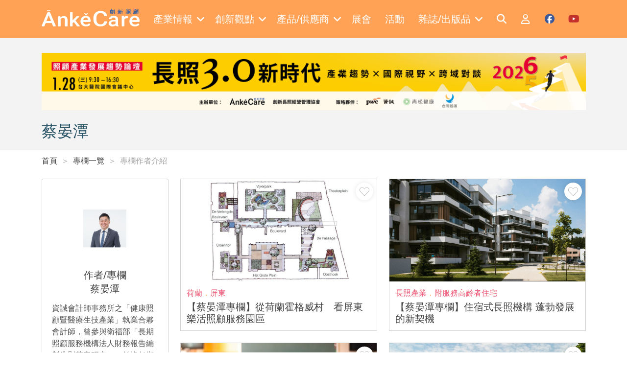

--- FILE ---
content_type: text/html; charset=utf-8
request_url: https://www.ankecare.com/columnist/15-2021-12-15-09-30-12
body_size: 7971
content:
<!DOCTYPE html>
<html lang="zh-TW" itemscope itemtype="https://schema.org/WebPage">
<head>
    <base href="/" />

    <meta charset="UTF-8">
    <meta name="viewport" content="width=device-width, initial-scale=1.0, maximum-scale=2.0">
    <meta http-equiv="X-UA-Compatible" content="IE=edge,chrome=1">

    <title>蔡晏潭 | Ankecare 創新照顧</title>

    <link rel="shortcut icon" type="image/x-icon" href="/assets/images/favicon.ico"/>
    <meta name="generator" content="Windwalker Framework"/>

    <meta name="title" content="蔡晏潭 - 專欄作者">
    <meta name="description" content="資誠會計師事務所之「健康照顧暨醫療生技產業」執業合夥會計師，曾參與衛福部「長期照顧服務機構法人財務報告編製準則草案研究」，並擔任衛福部長照管理人員教育訓練計畫講師、長照專業人員財稅制度講師，以及擔任長照法人之財務審查委員。">
    <meta name="keyword" content="長照經營&#13;
高齡產業&#13;
老人照顧產品&#13;
長照產業&#13;
照顧產業">
    <meta name="google-site-verification" content="JElYlJVejxUmzl8d3WL1R1KL7aDw7xb0b8nCt0bpwa4">
    <meta property="og:image:width" content="1200">
    <meta property="og:image:height" content="628">
    <meta property="og:description" content="資誠會計師事務所之「健康照顧暨醫療生技產業」執業合夥會計師，曾參與衛福部「長期照顧服務機構法人財務報告編製準則草案研究」，並擔任衛福部長照管理人員教育訓練計畫講師、長照專業人員財稅制度講師，以及擔任長照法人之財務審查委員。">
    <meta property="og:image" content="https://lyrasoft.s3.amazonaws.com/ankecare/images/columnist/image/9bf31c7ff062936a96d3c8bd1f8f2ff3.jpg">

<link href="/assets/css/front/bootstrap/bootstrap.min.css?222fa8bb36072b6339933c4e" rel="stylesheet">
    <link href="/assets/css/front/app.css?222fa8bb36072b6339933c4e" rel="stylesheet">
    <link href="/assets/vendor/owl.carousel/dist/assets/owl.carousel.min.css?222fa8bb36072b6339933c4e" rel="stylesheet">
    <link href="/assets/vendor/owl.carousel/dist/assets/owl.theme.default.min.css?222fa8bb36072b6339933c4e" rel="stylesheet">
    <link href="/assets/vendor/alertifyjs/build/css/alertify.min.css?222fa8bb36072b6339933c4e" rel="stylesheet">
    <link href="/assets/vendor/alertifyjs/build/css/themes/bootstrap.min.css?222fa8bb36072b6339933c4e" rel="stylesheet">



    <!-- Google Tag Manager -->
    <script>(function(w,d,s,l,i){w[l]=w[l]||[];w[l].push({'gtm.start':
                new Date().getTime(),event:'gtm.js'});var f=d.getElementsByTagName(s)[0],
            j=d.createElement(s),dl=l!='dataLayer'?'&l='+l:'';j.async=true;j.src=
            'https://www.googletagmanager.com/gtm.js?id='+i+dl;f.parentNode.insertBefore(j,f);
        })(window,document,'script','dataLayer', 'GTM-K9HBGXS');</script>
    <!-- End Google Tag Manager -->
    </script>
</head>
<body class="stage-front module-front-columnist view-columnist-item layout-columnist-item">

    <!-- Google Tag Manager (noscript) -->
    <noscript><iframe src="https://www.googletagmanager.com/ns.html?id=GTM-K9HBGXS"
            height="0" width="0" style="display:none;visibility:hidden"></iframe></noscript>
    <!-- End Google Tag Manager (noscript) -->

            <header>
    <nav class="navbar navbar-expand-xl navbar-dark fixed-top py-3 c-header">
        <div class="container">
            <a class="navbar-brand" href="/">
                <img src="/assets/images/logo-w.png" alt="Windwalker LOGO" class="c-header__logo" />
            </a>
            <div class="d-xl-none">
                <a href="#mobile-menu" class="c-header__toggle-link" data-bs-toggle="offcanvas">
                    <i class="fa-solid fa-bars"></i>
                </a>
            </div>
            <div class="collapse navbar-collapse">
                                    <div class="navbar-nav mx-auto c-menu">
                                                                                    <div class="nav-item dropdown">
                                    <a href="javascript://" class="nav-link dropdown-toggle c-menu__item">
                                        <div class="d-flex align-items-center">
                                            <span class="me-2">產業情報</span>
                                            <i class="fa-solid fa-angle-down"></i>
                                        </div>
                                    </a>
                                    <div class="dropdown-menu c-menu-dropdown">
                                                                                                                                <a href="/articles/hottopics"
                                                target="_self"
                                                class="dropdown-item c-menu-dropdown__item">
                                                焦點話題
                                            </a>
                                                                                                                                <a href="/articles/caretech"
                                                target="_self"
                                                class="dropdown-item c-menu-dropdown__item">
                                                照顧科技
                                            </a>
                                                                                                                                <a href="/articles/onsitecare"
                                                target="_self"
                                                class="dropdown-item c-menu-dropdown__item">
                                                照顧現場
                                            </a>
                                                                                                                                <a href="/articles/policy"
                                                target="_self"
                                                class="dropdown-item c-menu-dropdown__item">
                                                政策觀察站
                                            </a>
                                                                                                                                <a href="/articles/globalnews"
                                                target="_self"
                                                class="dropdown-item c-menu-dropdown__item">
                                                國際瞭望台
                                            </a>
                                                                                                                                <a href="/articles/housing"
                                                target="_self"
                                                class="dropdown-item c-menu-dropdown__item">
                                                高齡者住宅
                                            </a>
                                                                                                                                <a href="/articles/fincare"
                                                target="_self"
                                                class="dropdown-item c-menu-dropdown__item">
                                                財經點線面
                                            </a>
                                                                                                                                <a href="/articles/operating"
                                                target="_self"
                                                class="dropdown-item c-menu-dropdown__item">
                                                經營管理補給站
                                            </a>
                                                                                                                                <a href="/articles/2024-02-22-07-35-04"
                                                target="_self"
                                                class="dropdown-item c-menu-dropdown__item">
                                                銀髮食代最前線
                                            </a>
                                                                                                                                <a href="/articles/2025-03-18-15-37-15"
                                                target="_self"
                                                class="dropdown-item c-menu-dropdown__item">
                                                照顧會客室Podcast
                                            </a>
                                                                            </div>
                                </div>
                                                                                                                <div class="nav-item dropdown">
                                    <a href="javascript://" class="nav-link dropdown-toggle c-menu__item">
                                        <div class="d-flex align-items-center">
                                            <span class="me-2">創新觀點</span>
                                            <i class="fa-solid fa-angle-down"></i>
                                        </div>
                                    </a>
                                    <div class="dropdown-menu c-menu-dropdown">
                                                                                                                                <a href="/columnist/list"
                                                target="_self"
                                                class="dropdown-item c-menu-dropdown__item">
                                                專欄一覽
                                            </a>
                                                                                                                                <a href="/articles/submits"
                                                target="_self"
                                                class="dropdown-item c-menu-dropdown__item">
                                                投書分享
                                            </a>
                                                                                                                                <a href="/articles/books"
                                                target="_self"
                                                class="dropdown-item c-menu-dropdown__item">
                                                照顧書庫
                                            </a>
                                                                                                                                <a href="/articles/editorsinsight"
                                                target="_self"
                                                class="dropdown-item c-menu-dropdown__item">
                                                編輯視野
                                            </a>
                                                                                                                                <a href="/articles/2022-07-06-03-13-46"
                                                target="_self"
                                                class="dropdown-item c-menu-dropdown__item">
                                                多元照顧
                                            </a>
                                                                                                                                <a href="/articles/2025-12-05-07-24-21"
                                                target="_self"
                                                class="dropdown-item c-menu-dropdown__item">
                                                聚焦機構
                                            </a>
                                                                                                                                <a href="/articles/hottopics/2025-07-30-10-18-42"
                                                target="_self"
                                                class="dropdown-item c-menu-dropdown__item">
                                                寵物長照
                                            </a>
                                                                            </div>
                                </div>
                                                                                                                <div class="nav-item dropdown">
                                    <a href="javascript://" class="nav-link dropdown-toggle c-menu__item">
                                        <div class="d-flex align-items-center">
                                            <span class="me-2">產品/供應商</span>
                                            <i class="fa-solid fa-angle-down"></i>
                                        </div>
                                    </a>
                                    <div class="dropdown-menu c-menu-dropdown">
                                                                                                                                <a href="/supplier/list"
                                                target="_self"
                                                class="dropdown-item c-menu-dropdown__item">
                                                供應商一覽
                                            </a>
                                                                                                                                <a href="/product/categories"
                                                target="_self"
                                                class="dropdown-item c-menu-dropdown__item">
                                                產品一覽
                                            </a>
                                                                                                                                <a href="/articles/specialfeature"
                                                target="_self"
                                                class="dropdown-item c-menu-dropdown__item">
                                                產品專題
                                            </a>
                                                                            </div>
                                </div>
                                                                                                                                                <a href="https://en.caresexpo.com/zh-tw/index.html"
                                    target="_blank" class="nav-item nav-link c-menu__item">
                                    <div class="d-flex align-items-center">
                                        <span class="me-2">展會</span>
                                    </div>
                                </a>
                                                                                                                                                <a href="/event/list"
                                    target="_self" class="nav-item nav-link c-menu__item">
                                    <div class="d-flex align-items-center">
                                        <span class="me-2">活動</span>
                                    </div>
                                </a>
                                                                                                                <div class="nav-item dropdown">
                                    <a href="javascript://" class="nav-link dropdown-toggle c-menu__item">
                                        <div class="d-flex align-items-center">
                                            <span class="me-2">雜誌/出版品</span>
                                            <i class="fa-solid fa-angle-down"></i>
                                        </div>
                                    </a>
                                    <div class="dropdown-menu c-menu-dropdown">
                                                                                                                                <a href="/magazine/list"
                                                target="_self"
                                                class="dropdown-item c-menu-dropdown__item">
                                                雜誌一覽
                                            </a>
                                                                                                                                <a href="/publication/list"
                                                target="_self"
                                                class="dropdown-item c-menu-dropdown__item">
                                                出版品介紹
                                            </a>
                                                                            </div>
                                </div>
                                                                        </div>
                
                <div class="navbar-nav ml-auto c-menu">
                    <a href="/search" class="nav-item nav-link c-header__icon">
                        <i class="fa-solid fa-search fa-fw text-white"></i>
                    </a>

                                            <a href="/login" class="nav-item nav-link c-header__icon">
                            <i class="fa-regular fa-user fa-fw text-white"></i>
                        </a>
                    
                    <a href="https://www.facebook.com/ankecare2018" target="_blank"
                        class="nav-item nav-link c-header__icon">
                        <i class="fa-brands fa-facebook fa-fw c-social c-facebook"></i>
                    </a>

                    <a href="https://www.youtube.com/channel/UCwF1_d1d-wagF6e3V7EBvGQ/videos"
                        target="_blank"
                        class="nav-item nav-link c-header__icon">
                        <i class="fa-brands fa-youtube fa-fw c-social c-youtube"></i>
                    </a>
                </div>
            </div>
        </div>

        <div class="offcanvas offcanvas-start c-offcanvas bg-primary d-xl-none" tabindex="-1" id="mobile-menu">
    <div class="offcanvas-header justify-content-end">
        <a href="javascript://" class="text-white" data-bs-dismiss="offcanvas">
            <i class="fa-solid fa-times fa-2x"></i>
        </a>
    </div>

    <div class="offcanvas-body">
                    <div class="navbar-nav flex-column c-mobile-menu border-bottom pb-3 mb-3">
                                                            <a class="nav-item nav-link c-mobile-menu__item"
                            data-bs-toggle="collapse" role="button" href="#mobile-menu-0">
                            產業情報
                            <i class="fa-solid fa-angle-down"></i>
                        </a>
                        <div class="collapse c-collapse" id="mobile-menu-0">
                            <div class="nav flex-column ms-3">
                                                                                                        <a href="/articles/hottopics" target="_self"
                                        class="nav-item nav-link c-collapse__item">
                                        焦點話題
                                    </a>
                                                                                                        <a href="/articles/caretech" target="_self"
                                        class="nav-item nav-link c-collapse__item">
                                        照顧科技
                                    </a>
                                                                                                        <a href="/articles/onsitecare" target="_self"
                                        class="nav-item nav-link c-collapse__item">
                                        照顧現場
                                    </a>
                                                                                                        <a href="/articles/policy" target="_self"
                                        class="nav-item nav-link c-collapse__item">
                                        政策觀察站
                                    </a>
                                                                                                        <a href="/articles/globalnews" target="_self"
                                        class="nav-item nav-link c-collapse__item">
                                        國際瞭望台
                                    </a>
                                                                                                        <a href="/articles/housing" target="_self"
                                        class="nav-item nav-link c-collapse__item">
                                        高齡者住宅
                                    </a>
                                                                                                        <a href="/articles/fincare" target="_self"
                                        class="nav-item nav-link c-collapse__item">
                                        財經點線面
                                    </a>
                                                                                                        <a href="/articles/operating" target="_self"
                                        class="nav-item nav-link c-collapse__item">
                                        經營管理補給站
                                    </a>
                                                                                                        <a href="/articles/2024-02-22-07-35-04" target="_self"
                                        class="nav-item nav-link c-collapse__item">
                                        銀髮食代最前線
                                    </a>
                                                                                                        <a href="/articles/2025-03-18-15-37-15" target="_self"
                                        class="nav-item nav-link c-collapse__item">
                                        照顧會客室Podcast
                                    </a>
                                                            </div>
                        </div>
                                                                                <a class="nav-item nav-link c-mobile-menu__item"
                            data-bs-toggle="collapse" role="button" href="#mobile-menu-1">
                            創新觀點
                            <i class="fa-solid fa-angle-down"></i>
                        </a>
                        <div class="collapse c-collapse" id="mobile-menu-1">
                            <div class="nav flex-column ms-3">
                                                                                                        <a href="/columnist/list" target="_self"
                                        class="nav-item nav-link c-collapse__item">
                                        專欄一覽
                                    </a>
                                                                                                        <a href="/articles/submits" target="_self"
                                        class="nav-item nav-link c-collapse__item">
                                        投書分享
                                    </a>
                                                                                                        <a href="/articles/books" target="_self"
                                        class="nav-item nav-link c-collapse__item">
                                        照顧書庫
                                    </a>
                                                                                                        <a href="/articles/editorsinsight" target="_self"
                                        class="nav-item nav-link c-collapse__item">
                                        編輯視野
                                    </a>
                                                                                                        <a href="/articles/2022-07-06-03-13-46" target="_self"
                                        class="nav-item nav-link c-collapse__item">
                                        多元照顧
                                    </a>
                                                                                                        <a href="/articles/2025-12-05-07-24-21" target="_self"
                                        class="nav-item nav-link c-collapse__item">
                                        聚焦機構
                                    </a>
                                                                                                        <a href="/articles/hottopics/2025-07-30-10-18-42" target="_self"
                                        class="nav-item nav-link c-collapse__item">
                                        寵物長照
                                    </a>
                                                            </div>
                        </div>
                                                                                <a class="nav-item nav-link c-mobile-menu__item"
                            data-bs-toggle="collapse" role="button" href="#mobile-menu-2">
                            產品/供應商
                            <i class="fa-solid fa-angle-down"></i>
                        </a>
                        <div class="collapse c-collapse" id="mobile-menu-2">
                            <div class="nav flex-column ms-3">
                                                                                                        <a href="/supplier/list" target="_self"
                                        class="nav-item nav-link c-collapse__item">
                                        供應商一覽
                                    </a>
                                                                                                        <a href="/product/categories" target="_self"
                                        class="nav-item nav-link c-collapse__item">
                                        產品一覽
                                    </a>
                                                                                                        <a href="/articles/specialfeature" target="_self"
                                        class="nav-item nav-link c-collapse__item">
                                        產品專題
                                    </a>
                                                            </div>
                        </div>
                                                                                                        <a href="https://en.caresexpo.com/zh-tw/index.html"
                            target="_blank"
                            class="nav-item nav-link c-mobile-menu__item">
                            展會
                        </a>
                                                                                                        <a href="/event/list"
                            target="_self"
                            class="nav-item nav-link c-mobile-menu__item">
                            活動
                        </a>
                                                                                <a class="nav-item nav-link c-mobile-menu__item"
                            data-bs-toggle="collapse" role="button" href="#mobile-menu-5">
                            雜誌/出版品
                            <i class="fa-solid fa-angle-down"></i>
                        </a>
                        <div class="collapse c-collapse" id="mobile-menu-5">
                            <div class="nav flex-column ms-3">
                                                                                                        <a href="/magazine/list" target="_self"
                                        class="nav-item nav-link c-collapse__item">
                                        雜誌一覽
                                    </a>
                                                                                                        <a href="/publication/list" target="_self"
                                        class="nav-item nav-link c-collapse__item">
                                        出版品介紹
                                    </a>
                                                            </div>
                        </div>
                                                </div>
        
        <div class="navbar-nav c-mobile-menu d-flex">
                            <a href="/login" class="nav-item nav-link c-mobile-menu__item">
                    會員登入
                </a>
            
            <a href="/search" class="nav-item nav-link c-mobile-menu__item">
                全站搜尋
            </a>
        </div>
    </div>
</div>
    </nav>
</header>
    
                
                <div class="c-banner">
        <div class="container">
                            <div class="d-none d-md-flex justify-content-center align-items-center bg-light mb-4">
                    <div class="owl-carousel j-carousel j-web-carousel">
                                                    <a href="/adv/go/210" target="_blank">
                                <img src="https://lyrasoft.s3.amazonaws.com/ankecare/images/2026/01/15/9c829ae4fc0796dbfe1b8bee.png" class="img-fluid"
                                    alt=""
                                    data-id="210">
                            </a>
                                            </div>
                </div>
            
                            <div class="d-flex d-md-none justify-content-center align-items-center bg-light mb-5">
                    <div class="owl-carousel j-carousel j-mobile-carousel">
                                                    <a href="/adv/go/210" target="_blank">
                                <img src="https://lyrasoft.s3.amazonaws.com/ankecare/images/2026/01/07/3c22c9ecc82bbcfb1427d6aa.png" class="img-fluid"
                                    alt="" data-id="210">
                            </a>
                                            </div>
                </div>
            
            <h2 class="text-title mb-0">
                蔡晏潭
            </h2>

                                </div>
    </div>

    <div class="c-breadcrumb mb-4">
        <div class="container">
            <nav aria-label="breadcrumb" >
    <ol class="breadcrumb mb-0" itemscope itemtype="https://schema.org/BreadcrumbList">
                    <li class="breadcrumb-item  "
                aria-current="page" itemprop="itemListElement" itemscope
                itemtype="https://schema.org/ListItem">
                <a itemprop="item" href="/" >
                    首頁
                </a>
            </li>
                    <li class="breadcrumb-item  "
                aria-current="page" itemprop="itemListElement" itemscope
                itemtype="https://schema.org/ListItem">
                <a itemprop="item" href="/columnist/list" >
                    專欄一覽
                </a>
            </li>
                    <li class="breadcrumb-item  "
                aria-current="page" itemprop="itemListElement" itemscope
                itemtype="https://schema.org/ListItem">
                <a itemprop="item"  >
                    專欄作者介紹
                </a>
            </li>
            </ol>
</nav>


        </div>
    </div>

        <div class="c-columnist h-pb-100">
        <div class="container">
            <div class="row">
                <div class="col-lg-3 mb-4 mb-lg-0">
                    <div class="card c-columnist-card h-hover">
    <a href="/columnist/15-2021-12-15-09-30-12">
        <div class="d-flex flex-column align-items-center">
            <div class="c-columnist-card__img mb-4"
                style="background: url('https://lyrasoft.s3.amazonaws.com/ankecare/images/columnist/image/9bf31c7ff062936a96d3c8bd1f8f2ff3.jpg') no-repeat center center; background-size: cover"></div>
            <div class="text-dark text-center h5 mb-3">
                <div class="text-nowrap mb-1">作者/專欄</div>
                <div>蔡晏潭</div>
            </div>

            <div class="text-base">
                <p>資誠會計師事務所之「健康照顧暨醫療生技產業」執業合夥會計師，曾參與衛福部「長期照顧服務機構法人財務報告編製準則草案研究」，並擔任衛福部長照管理人員教育訓練計畫講師、長照專業人員財稅制度講師，以及擔任長照法人之財務審查委員。</p>
            </div>
        </div>
    </a>
</div>
                </div>
                <div class="col-lg-9">
                    <div class="row">
                                                    <div class="col-sm-6 mb-4">
                                <div class="card c-light__item h-hover c-card h-100">
                                    <a href="/article/3123-2024-05-13-15-46-46"
                                        class="d-flex flex-column h-100">
                                        <div class="ratio h-article-ratio">
                                            <img src="https://lyrasoft.s3.amazonaws.com/ankecare/images/article/image/2e0aca891f2a8aedf265edf533a6d9a8.jpg?ee502c2a33368ddf6e127c67" class="card-img-top"
                                                alt="【蔡晏潭專欄】從荷蘭霍格威村　看屏東樂活照顧服務園區">
                                        </div>
                                        <div class="card-body">
                                            
                                            <div class="d-flex mb-1">
                                    <span class="c-tag text-secondary" itemprop="subjectOf">荷蘭</span>
                                                <span class="c-dot">．</span>
                        <span class="c-tag text-secondary" itemprop="subjectOf">屏東</span>
                        </div>

                                            <div class="h5 text-dark h-line-clamp mb-0">
                                                【蔡晏潭專欄】從荷蘭霍格威村　看屏東樂活照顧服務園區
                                            </div>
                                        </div>
                                    </a>

                                    <a href="/login?return=aHR0cHM6Ly93d3cuYW5rZWNhcmUuY29tL2NvbHVtbmlzdC8xNS0yMDIxLTEyLTE1LTA5LTMwLTEy" class="c-favorite">
        <i class="fa-thin fa-heart"></i>
    </a>
                                </div>
                            </div>
                                                    <div class="col-sm-6 mb-4">
                                <div class="card c-light__item h-hover c-card h-100">
                                    <a href="/article/2848-2023-11-23-07-36-32"
                                        class="d-flex flex-column h-100">
                                        <div class="ratio h-article-ratio">
                                            <img src="https://lyrasoft.s3.amazonaws.com/ankecare/images/article/image/5a2756a3cb9cde852cad3c97e120b656.jpg?6c94239e0fe253ed1a5f74c7" class="card-img-top"
                                                alt="【蔡晏潭專欄】住宿式長照機構 蓬勃發展的新契機">
                                        </div>
                                        <div class="card-body">
                                            
                                            <div class="d-flex mb-1">
                                    <span class="c-tag text-secondary" itemprop="subjectOf">長照產業</span>
                                                <span class="c-dot">．</span>
                        <span class="c-tag text-secondary" itemprop="subjectOf">附服務高齡者住宅</span>
                                                                        </div>

                                            <div class="h5 text-dark h-line-clamp mb-0">
                                                【蔡晏潭專欄】住宿式長照機構 蓬勃發展的新契機
                                            </div>
                                        </div>
                                    </a>

                                    <a href="/login?return=aHR0cHM6Ly93d3cuYW5rZWNhcmUuY29tL2NvbHVtbmlzdC8xNS0yMDIxLTEyLTE1LTA5LTMwLTEy" class="c-favorite">
        <i class="fa-thin fa-heart"></i>
    </a>
                                </div>
                            </div>
                                                    <div class="col-sm-6 mb-4">
                                <div class="card c-light__item h-hover c-card h-100">
                                    <a href="/article/2440-2023-03-19-16-44-51"
                                        class="d-flex flex-column h-100">
                                        <div class="ratio h-article-ratio">
                                            <img src="https://lyrasoft.s3.amazonaws.com/ankecare/images/article/image/feecee9f1643651799ede2740927317a.jpg?a90107a284bb57ed956f9ef1" class="card-img-top"
                                                alt="【蔡晏潭專欄】私校退場與高齡社會的綜合挑戰與機會">
                                        </div>
                                        <div class="card-body">
                                            
                                            <div class="d-flex mb-1">
                                    <span class="c-tag text-secondary" itemprop="subjectOf">高齡社會</span>
                                                <span class="c-dot">．</span>
                        <span class="c-tag text-secondary" itemprop="subjectOf">住宿型機構</span>
                        </div>

                                            <div class="h5 text-dark h-line-clamp mb-0">
                                                【蔡晏潭專欄】私校退場與高齡社會的綜合挑戰與機會
                                            </div>
                                        </div>
                                    </a>

                                    <a href="/login?return=aHR0cHM6Ly93d3cuYW5rZWNhcmUuY29tL2NvbHVtbmlzdC8xNS0yMDIxLTEyLTE1LTA5LTMwLTEy" class="c-favorite">
        <i class="fa-thin fa-heart"></i>
    </a>
                                </div>
                            </div>
                                                    <div class="col-sm-6 mb-4">
                                <div class="card c-light__item h-hover c-card h-100">
                                    <a href="/article/2071-2022-07-25-15-14-54"
                                        class="d-flex flex-column h-100">
                                        <div class="ratio h-article-ratio">
                                            <img src="https://lyrasoft.s3.amazonaws.com/ankecare/images/article/image/fb2e203234df6dee15934e448ee88971.jpg" class="card-img-top"
                                                alt="【蔡晏潭專欄】私校布建住宿式長照機構之變革趨勢">
                                        </div>
                                        <div class="card-body">
                                            
                                            <div class="d-flex mb-1">
                                    <span class="c-tag text-secondary" itemprop="subjectOf">住宿式機構</span>
                                                <span class="c-dot">．</span>
                        <span class="c-tag text-secondary" itemprop="subjectOf">促參BOT</span>
                                                </div>

                                            <div class="h5 text-dark h-line-clamp mb-0">
                                                【蔡晏潭專欄】私校布建住宿式長照機構之變革趨勢
                                            </div>
                                        </div>
                                    </a>

                                    <a href="/login?return=aHR0cHM6Ly93d3cuYW5rZWNhcmUuY29tL2NvbHVtbmlzdC8xNS0yMDIxLTEyLTE1LTA5LTMwLTEy" class="c-favorite">
        <i class="fa-thin fa-heart"></i>
    </a>
                                </div>
                            </div>
                                                    <div class="col-sm-6 mb-4">
                                <div class="card c-light__item h-hover c-card h-100">
                                    <a href="/article/1854-2022-03-18-02-12-07"
                                        class="d-flex flex-column h-100">
                                        <div class="ratio h-article-ratio">
                                            <img src="https://lyrasoft.s3.amazonaws.com/ankecare/images/article/image/49ad23d1ec9fa4bd8d77d02681df5cfa.jpg" class="card-img-top"
                                                alt="【蔡晏潭專欄】保險業投入照顧產業 之趨勢觀察">
                                        </div>
                                        <div class="card-body">
                                            
                                            <div class="d-flex mb-1">
                                    <span class="c-tag text-secondary" itemprop="subjectOf">保險業</span>
                                                <span class="c-dot">．</span>
                        <span class="c-tag text-secondary" itemprop="subjectOf">跨業整合</span>
                        </div>

                                            <div class="h5 text-dark h-line-clamp mb-0">
                                                【蔡晏潭專欄】保險業投入照顧產業之趨勢觀察
                                            </div>
                                        </div>
                                    </a>

                                    <a href="/login?return=aHR0cHM6Ly93d3cuYW5rZWNhcmUuY29tL2NvbHVtbmlzdC8xNS0yMDIxLTEyLTE1LTA5LTMwLTEy" class="c-favorite">
        <i class="fa-thin fa-heart"></i>
    </a>
                                </div>
                            </div>
                                                    <div class="col-sm-6 mb-4">
                                <div class="card c-light__item h-hover c-card h-100">
                                    <a href="/article/1787-2022-02-07-03-14-47"
                                        class="d-flex flex-column h-100">
                                        <div class="ratio h-article-ratio">
                                            <img src="https://lyrasoft.s3.amazonaws.com/ankecare/images/article/image/d860bd12ce9c026814bbdfc1c573f0f5.jpg" class="card-img-top"
                                                alt="後疫照顧新局｜蔡晏潭：掌握2022年照顧產業新局 收費與支出是關鍵">
                                        </div>
                                        <div class="card-body">
                                            
                                            <div class="d-flex mb-1">
                                    <span class="c-tag text-secondary" itemprop="subjectOf">長照市場</span>
                                                <span class="c-dot">．</span>
                        <span class="c-tag text-secondary" itemprop="subjectOf">機構經營</span>
            </div>

                                            <div class="h5 text-dark h-line-clamp mb-0">
                                                後疫照顧新局｜蔡晏潭：掌握2022年照顧產業新局 收費與支出是關鍵
                                            </div>
                                        </div>
                                    </a>

                                    <a href="/login?return=aHR0cHM6Ly93d3cuYW5rZWNhcmUuY29tL2NvbHVtbmlzdC8xNS0yMDIxLTEyLTE1LTA5LTMwLTEy" class="c-favorite">
        <i class="fa-thin fa-heart"></i>
    </a>
                                </div>
                            </div>
                                                    <div class="col-sm-6 mb-4">
                                <div class="card c-light__item h-hover c-card h-100">
                                    <a href="/article/1421-25689"
                                        class="d-flex flex-column h-100">
                                        <div class="ratio h-article-ratio">
                                            <img src="https://lyrasoft.s3.amazonaws.com/ankecare/images/article/image/25700/1b4ab8457ce2346a0aae0dd41d25e971.jpg" class="card-img-top"
                                                alt="【蔡晏潭專欄】長期照顧服務法修正     六大方向革新之觀察與分析">
                                        </div>
                                        <div class="card-body">
                                            
                                            <div class="d-flex mb-1">
                                    <span class="c-tag text-secondary" itemprop="subjectOf">長期照顧服務法</span>
                                                <span class="c-dot">．</span>
                        <span class="c-tag text-secondary" itemprop="subjectOf">住宿式長照機構</span>
                        </div>

                                            <div class="h5 text-dark h-line-clamp mb-0">
                                                【蔡晏潭專欄】長期照顧服務法修正     六大方向革新之觀察與分析
                                            </div>
                                        </div>
                                    </a>

                                    <a href="/login?return=aHR0cHM6Ly93d3cuYW5rZWNhcmUuY29tL2NvbHVtbmlzdC8xNS0yMDIxLTEyLTE1LTA5LTMwLTEy" class="c-favorite">
        <i class="fa-thin fa-heart"></i>
    </a>
                                </div>
                            </div>
                                                    <div class="col-sm-6 mb-4">
                                <div class="card c-light__item h-hover c-card h-100">
                                    <a href="/article/1048-22209"
                                        class="d-flex flex-column h-100">
                                        <div class="ratio h-article-ratio">
                                            <img src="https://lyrasoft.s3.amazonaws.com/ankecare/images/article/image/21891/fcb92e7b11b0694b131fadef4f9de958.jpg" class="card-img-top"
                                                alt="【蔡晏潭專欄】台灣住宿機構的未來面貌">
                                        </div>
                                        <div class="card-body">
                                            
                                            <div class="d-flex mb-1">
                                    <span class="c-tag text-secondary" itemprop="subjectOf">住宿機構</span>
            </div>

                                            <div class="h5 text-dark h-line-clamp mb-0">
                                                【蔡晏潭專欄】台灣住宿機構的未來面貌
                                            </div>
                                        </div>
                                    </a>

                                    <a href="/login?return=aHR0cHM6Ly93d3cuYW5rZWNhcmUuY29tL2NvbHVtbmlzdC8xNS0yMDIxLTEyLTE1LTA5LTMwLTEy" class="c-favorite">
        <i class="fa-thin fa-heart"></i>
    </a>
                                </div>
                            </div>
                        
                        <div class="d-flex justify-content-center">
                            <nav aria-label="navigation">
    <ul class="pagination c-pagination">
        
                    <li class="page-item">
                <a class="page-link" href="/columnist/15-2021-12-15-09-30-12?page=0">
                                                                                                    <i class="fa-solid fa-angle-left"></i>
                                    </a>
            </li>
        
        
                                <li class="page-item active">
                <a class="page-link" href="javascript://">
                    1
                </a>
            </li>
                                <li class="page-item ">
                <a class="page-link" href="/columnist/15-2021-12-15-09-30-12?page=2">
                    2
                </a>
            </li>
                                <li class="page-item ">
                <a class="page-link" href="/columnist/15-2021-12-15-09-30-12?page=3">
                    3
                </a>
            </li>
        
        
                    <li class="page-item">
                <a class="page-link" href="/columnist/15-2021-12-15-09-30-12?page=2">
                                        <i class="fa-solid fa-angle-right"></i>
                                                                                                </a>
            </li>
        
            </ul>
</nav>

                        </div>
                    </div>
                </div>
            </div>
        </div>
    </div>
    
            <div id="footer" class="c-footer">
    <div class="h-py-100 pb-6">
        <div class="container">
            <div class="d-lg-flex">
                <div class="w-100">
                    <div class="row">
                        <div class="col-6 col-xl-3">
                            <div class="c-list mb-5">
                                <div class="c-list__title px-3 pb-3 mb-3">
                                    網站搜尋
                                </div>
                                <div class="nav flex-column">
                                    <a href="/product/categories"
                                        class="nav-item nav-link c-list__item mb-1 d-flex">
                                        <span class="me-2">></span>
                                        <span>找產品</span>
                                    </a>
                                    <a href="/supplier/list"
                                        class="nav-item nav-link c-list__item mb-1 d-flex">
                                        <span class="me-2">></span>
                                        <span>找廠家</span>
                                    </a>
                                    <a href="/columnist/list"
                                        class="nav-item nav-link c-list__item mb-1 d-flex">
                                        <span class="me-2">></span>
                                        <span>找專欄作家</span>
                                    </a>
                                </div>
                            </div>
                        </div>
                        <div class="col-6 col-xl-3">
                            <div class="c-list mb-5">
                                <div class="c-list__title px-3 pb-3 mb-3">
                                    關於我們
                                </div>
                                <div class="nav flex-column">
                                    <a href="/page/about"
                                        class="nav-item nav-link c-list__item mb-1 d-flex">
                                        <span class="me-2">></span>
                                        <span>侒可傳媒</span>
                                    </a>

                                    <a href="/contact"
                                        class="nav-item nav-link c-list__item mb-1 d-flex">
                                        <span class="me-2">></span>
                                        <span>聯絡我們</span>
                                    </a>
                                </div>
                            </div>
                        </div>
                        <div class="col-6 col-xl-3">
                            <div class="c-list mb-5">
                                <div class="c-list__title px-3 pb-3 mb-3">
                                    會員服務
                                </div>
                                <div class="nav flex-column">
                                    <a href="/my/profile/edit"
                                        class="nav-item nav-link c-list__item mb-1 d-flex">
                                        <span class="me-2">></span>
                                        <span>會員中心</span>
                                    </a>
                                    <a href="https://docs.google.com/forms/d/14Sz6HDwY9swBhkqgkKW6ZFOZyla5Czjbk5oPWuPqY5E/viewform?edit_requested=true"
                                        target="_blank"
                                        class="nav-item nav-link c-list__item mb-1 d-flex">
                                        <span class="me-2">></span>
                                        <span>雜誌訂閱</span>
                                    </a>
                                    <a href="/page/terms"
                                        class="nav-item nav-link c-list__item mb-1 d-flex">
                                        <span class="me-2">></span>
                                        <span>會員服務條款</span>
                                    </a>
                                    <a href="/page/privacy"
                                        class="nav-item nav-link c-list__item mb-1 d-flex">
                                        <span class="me-2">></span>
                                        <span>隱私權政策</span>
                                    </a>
                                </div>
                            </div>
                        </div>
                        <div class="col-6 col-xl-3">
                            <div class="c-list mb-5">
                                <div class="c-list__title px-3 pb-3 mb-3">
                                    追蹤侒可
                                </div>
                                <div class="nav flex-column">
                                    <a href="/" class="nav-item nav-link c-list__item mb-1 d-flex">
                                        <span class="me-2">></span>
                                        <span>創新照顧</span>
                                    </a>
                                    <a href="https://ankemedia.com/"
                                        target="_blank"
                                        class="nav-item nav-link c-list__item mb-1 d-flex">
                                        <span class="me-2">></span>
                                        <span>安可人生</span>
                                    </a>
                                    <a href="https://www.facebook.com/ankepicturebookhouse"
                                        target="_blank"
                                        class="nav-item nav-link c-list__item mb-1 d-flex">
                                        <span class="me-2">></span>
                                        <span>後青春繪本館</span>
                                    </a>
                                    <a href="https://en.caresexpo.com/zh-tw/index.html"
                                        target="_blank"
                                        class="nav-item nav-link c-list__item mb-1 d-flex"
                                    >
                                        <span class="me-2">></span>
                                        <span>
                                            <span class="d-sm-block">Cares Expo Taipei</span>
                                            <span class="d-sm-block">台北國際照顧博覽會</span>
                                        </span>
                                    </a>
                                </div>
                            </div>
                        </div>
                    </div>
                </div>
                                <div class="">
                    <iframe
                        src="//www.facebook.com/plugins/likebox.php?href=https://www.facebook.com/ankecare2018/&amp;width=263&amp;height=480&amp;colorscheme=light&amp;show_faces=true&amp;show_border=false&amp;stream=true&amp;header=true"
                        scrolling="no" frameborder="0" class="c-iframe-fb" allowtransparency="true"></iframe>
                </div>
            </div>
        </div>
    </div>

    <div id="copyright" class="pb-3">
        <div class="container">
            <div class="text-center">
                &copy; COPYRIGHT 2026.ALL RIGHTS RESERVED.
            </div>
        </div>
    </div>
</div>
    

<script type="importmap">
{"imports":{"@systemjs":"\/assets\/vendor\/systemjs\/dist\/system.js","@unicorn\/":"\/assets\/vendor\/@windwalker-io\/unicorn\/dist\/","@unicorn":"\/assets\/vendor\/@windwalker-io\/unicorn\/dist\/unicorn.js","@main":"\/assets\/js\/front\/main.js","@jquery":"\/assets\/vendor\/jquery\/dist\/jquery.min.js","@alpinejs":"\/assets\/vendor\/alpinejs\/dist\/cdn.js","@spruce":"\/assets\/vendor\/@ryangjchandler\/spruce\/dist\/spruce.umd.js","@axios":"\/assets\/vendor\/axios\/dist\/axios.js","@awesome-checkbox":"\/assets\/vendor\/awesome-bootstrap-checkbox\/awesome-bootstrap-checkbox.css","@regenerator-runtime":"\/assets\/vendor\/regenerator-runtime\/runtime.js","@flatpickr\/":"\/assets\/vendor\/flatpickr\/dist\/","@cropperjs\/":"\/assets\/vendor\/cropperjs\/dist\/","@tinymce":"\/assets\/vendor\/tinymce\/tinymce.js","@sortablejs":"\/assets\/vendor\/sortablejs\/Sortable.min.js","@spectrum\/":"\/assets\/vendor\/spectrum-vanilla\/dist\/","@spectrum":"\/assets\/vendor\/spectrum-vanilla\/dist\/spectrum.min.js","@vue":"\/assets\/vendor\/vue\/dist\/vue.global.prod.js","@vuedraggable":"\/assets\/vendor\/vuedraggable\/dist\/vuedraggable.umd.min.js","@vue2-animate":"\/assets\/vendor\/vue2-animate\/dist\/vue2-animate.min.css","@core-js":"\/assets\/vendor\/core-js-bundle\/minified.js","@current-script-polyfill":"\/assets\/vendor\/current-script-polyfill\/currentScript.js","@luna\/":"\/assets\/vendor\/lyrasoft\/luna\/","@\/":"\/assets\/js\/","@view\/":"\/assets\/js\/view\/","@vendor\/":"\/assets\/vendor\/","@core\/":"\/assets\/vendor\/@windwalker-io\/core\/dist\/"},"scopes":{}}
</script>
<script type="systemjs-importmap">
{"imports":{"@systemjs":"\/assets\/vendor\/systemjs\/dist\/system.js","@unicorn\/":"\/assets\/vendor\/@windwalker-io\/unicorn\/dist\/","@unicorn":"\/assets\/vendor\/@windwalker-io\/unicorn\/dist\/unicorn.js","@main":"\/assets\/js\/front\/main.js","@jquery":"\/assets\/vendor\/jquery\/dist\/jquery.min.js","@alpinejs":"\/assets\/vendor\/alpinejs\/dist\/cdn.js","@spruce":"\/assets\/vendor\/@ryangjchandler\/spruce\/dist\/spruce.umd.js","@axios":"\/assets\/vendor\/axios\/dist\/axios.js","@awesome-checkbox":"\/assets\/vendor\/awesome-bootstrap-checkbox\/awesome-bootstrap-checkbox.css","@regenerator-runtime":"\/assets\/vendor\/regenerator-runtime\/runtime.js","@flatpickr\/":"\/assets\/vendor\/flatpickr\/dist\/","@cropperjs\/":"\/assets\/vendor\/cropperjs\/dist\/","@tinymce":"\/assets\/vendor\/tinymce\/tinymce.js","@sortablejs":"\/assets\/vendor\/sortablejs\/Sortable.min.js","@spectrum\/":"\/assets\/vendor\/spectrum-vanilla\/dist\/","@spectrum":"\/assets\/vendor\/spectrum-vanilla\/dist\/spectrum.min.js","@vue":"\/assets\/vendor\/vue\/dist\/vue.global.prod.js","@vuedraggable":"\/assets\/vendor\/vuedraggable\/dist\/vuedraggable.umd.min.js","@vue2-animate":"\/assets\/vendor\/vue2-animate\/dist\/vue2-animate.min.css","@core-js":"\/assets\/vendor\/core-js-bundle\/minified.js","@current-script-polyfill":"\/assets\/vendor\/current-script-polyfill\/currentScript.js","@luna\/":"\/assets\/vendor\/lyrasoft\/luna\/","@\/":"\/assets\/js\/","@view\/":"\/assets\/js\/view\/","@vendor\/":"\/assets\/vendor\/","@core\/":"\/assets\/vendor\/@windwalker-io\/core\/dist\/"},"scopes":{}}
</script>
<script src="/assets/vendor/systemjs/dist/system.min.js?222fa8bb36072b6339933c4e" onload="window.S = System"></script>
    <script src="/assets/vendor/@windwalker-io/unicorn/dist/system-hooks.js?222fa8bb36072b6339933c4e" data-version="222fa8bb36072b6339933c4e"></script>
    <script src="https://kit.fontawesome.com/5b63d80698.js?222fa8bb36072b6339933c4e"></script>
    <script src="/assets/vendor/jquery/dist/jquery.min.js?222fa8bb36072b6339933c4e"></script>
    <script src="/assets/vendor/bootstrap/dist/js/bootstrap.bundle.min.js?222fa8bb36072b6339933c4e"></script>
    <script src="/assets/js/front/favorite.js?222fa8bb36072b6339933c4e"></script>
    <script src="/assets/vendor/owl.carousel/dist/owl.carousel.min.js?222fa8bb36072b6339933c4e"></script>
    <script src="/assets/vendor/alertifyjs/build/alertify.min.js?222fa8bb36072b6339933c4e"></script>
    <script src="/assets/js/view/front/columnist/columnist-item.js?222fa8bb36072b6339933c4e"></script>
    <script>
document.__unicorn = {"unicorn.languages":{"unicorn.message.delete.confirm":"\u60a8\u78ba\u5b9a\u8981\u522a\u9664\uff1f\u57f7\u884c\u9019\u52d5\u4f5c\u5c07\u7121\u6cd5\u5fa9\u539f\u3002","unicorn.message.grid.checked":"\u8acb\u52fe\u9078\u4e00\u500b\u6216\u591a\u500b\u9805\u76ee","unicorn.message.validation.bad.input":"\u4e0d\u6b63\u78ba\u7684\u5167\u5bb9","unicorn.message.validation.custom.error":"\u683c\u5f0f\u932f\u8aa4","unicorn.message.validation.failure":"\u6b04\u4f4d: <strong>%s<\/strong> \u7684\u683c\u5f0f\u932f\u8aa4\u3002","unicorn.message.validation.pattern.mismatch":"\u683c\u5f0f\u932f\u8aa4","unicorn.message.validation.range.overflow":"\u6578\u503c\u904e\u5927","unicorn.message.validation.range.underflow":"\u6578\u503c\u592a\u5c0f","unicorn.message.validation.required":"\u6b04\u4f4d: <strong>%s<\/strong> \u4e0d\u5141\u8a31\u7a7a\u503c\u3002","unicorn.message.validation.step.mismatch":"\u683c\u5f0f\u932f\u8aa4","unicorn.message.validation.too.long":"\u904e\u9577\u7684\u5167\u5bb9","unicorn.message.validation.too.short":"\u9577\u5ea6\u4e0d\u8db3","unicorn.message.validation.type.mismatch":"\u683c\u5f0f\u932f\u8aa4","unicorn.message.validation.valid":"\u9a57\u8b49\u901a\u904e","unicorn.message.validation.value.missing":"\u8acb\u586b\u5beb\u9019\u500b\u6b04\u4f4d"},"unicorn.uri":{"full":"https:\/\/www.ankecare.com\/columnist\/15-2021-12-15-09-30-12","current":"https:\/\/www.ankecare.com\/columnist\/15-2021-12-15-09-30-12","script":"index.php","root":"https:\/\/www.ankecare.com\/","host":"https:\/\/www.ankecare.com","path":"\/","route":"columnist\/15-2021-12-15-09-30-12\/","asset":{"path":"\/assets\/","root":"https:\/\/www.ankecare.com\/assets\/"}},"csrf-token":"SoT5T7-CQvtPFNN499HhEXrWz34BPp2aEinepgQEoWA","unicorn.routes":{"@ajax_favorited":"\/my\/_ajax\/favorited","@ajax_un_favorite":"\/my\/_ajax\/un\/favorite","@ajax_adv_log":"\/_ajax\/adv\/log"}};;
System.import('@main');
    </script>
    <script class="message-wrap">
    System.import('@main').then(function () {
            });
</script>

</body>
</html>


--- FILE ---
content_type: application/javascript
request_url: https://www.ankecare.com/assets/js/view/front/columnist/columnist-item.js?222fa8bb36072b6339933c4e
body_size: 178
content:
// JS file for ColumnistItem
System.register([], function (_export, _context) {
  "use strict";

  return {
    setters: [],
    execute: function () {}
  };
});
//# sourceMappingURL=columnist-item.js.map
